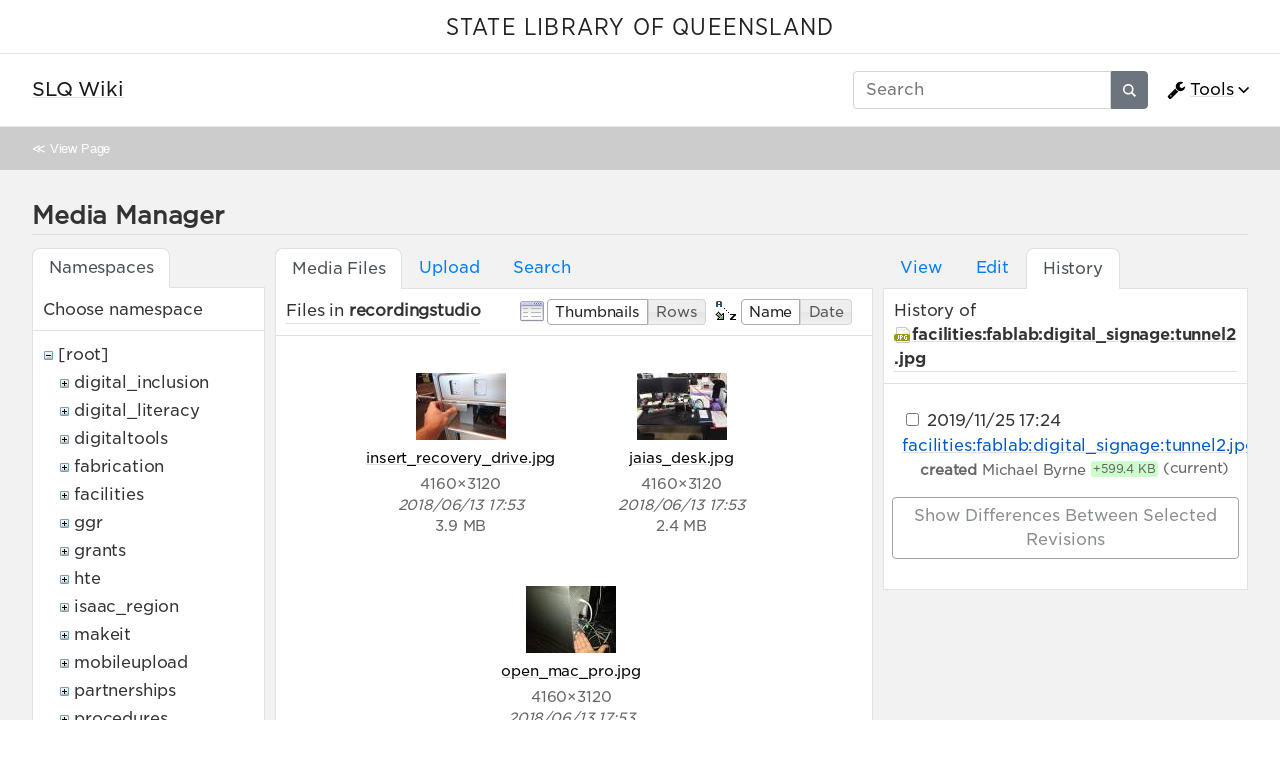

--- FILE ---
content_type: image/svg+xml
request_url: https://wiki.slq.qld.gov.au/lib/tpl/mikio/themes/slq/img/logo-gov-white.svg
body_size: 26328
content:
<?xml version="1.0" encoding="UTF-8"?>
<svg id="Layer_1" xmlns="http://www.w3.org/2000/svg" version="1.1" viewBox="0 0 356.3 52">
  <!-- Generator: Adobe Illustrator 29.2.1, SVG Export Plug-In . SVG Version: 2.1.0 Build 116)  -->
  <defs>
    <style>
      .st0 {
        fill: #fff;
      }
    </style>
  </defs>
  <g>
    <g>
      <path class="st0" d="M255.8,19.9c-.2,0-.6.2-.9.2.5-.5.8-1.1.8-1.7-.3,0-.7.2-1.1.3.8-.7,1.3-1.5,1.1-2.6-.2.1-.6.3-1,.5.7-1.1.7-2.1.4-2.6-.3.3-.7.6-1.1.9.3-1.3.2-2.1-.3-2.6-.5,1-1,1.8-1.8,2.7,0-.8,0-1.9-.6-2.4,0,0-.2,1.2-.6,1.5,0-1.1-.4-1.8-1-2.4,0,0,0,1.2-.4,1.9-.3-1-.8-1.8-1.4-2.5,0,2.2-.6,6.3-2.3,9.1-.2,1.7-.4,4.1-3.1,5.6-.4-.3-1.1-.6-2-.6-.3-1.2,1.4-2.4,2.8-3.3,1.4-.9,2-1.7,2-2.9,0-1.3-.9-1.9-1.9-1.9-1.3,0-2.4,1.1-2.6,1.6-.4.2-1.5.5-2,.7-.5.1-1.1.3-1.5.6.2.1.8.2,1.1.1.4,0,1.9-.3,3.2-.5.5.3,1.3.7.4,1.3-1.2.7-1.7.9-3.3,1.8-2.6,1.4-1.8,4.8-1.1,5,0,1.2,1,3.2,1.7,4,.3,1.5-.1,3.6-.5,4.5-.4-.9-1-2.9-1.4-4.1.4-2.3-.3-3.2-.7-3.6-.5-.4-1.2-.3-1.7.5.7,0,1,.9,1,1.9,0,1.2-.3,2.1-1.1,2.1,0,1,1.2,1.3,1.7.8,0,.2.5,1.6.9,2.8.2.7.5,1.3.6,1.7.2.4,1.4.4,1.6,0,.2-.6.4-1,.7-1.7h0c.2-.5.6-1.2,1.1-2.1.3.6.8,1.5,1.1,2.1.1.3.2.5.2.6.1,1,0,4.4-.2,6.5-2.8-.8-3.6.6-3.4,1.6.4-.5.9-.4,1.3-.2,0,.8.1,1.3.9,1.5.8-2.1,3.7-1.7,4-1.5,0-.4.4-1.5-1.1-1.7,0-1.9.2-4.1.3-4.6,0-.5.1-.8-.1-1.5,0-.2-.1-.5-.2-.8h0c-.2-.8-.4-1.7-.4-2.8.3.3.9.5,1.3.4.3,1.4.8,1,1.1,1.6.1.3.2.6.2.8,0,.2,0,.5.2.6,1,0,1.9-.2,2.5-.6.2-.1.4-.3.5-.4-.2-1.5-.7-2.2-1.4-3.1-.2-1.2-.8-2.3-1.6-3.3,1-.3,2-1.1,2.5-1.7.5,0,1-.4,1.1-1.2.3,0,.5,0,.7,0,0-.2,0-.5-.1-.7.4,0,.7,0,1.1,0,0-.3-.2-.6-.3-.8.4,0,.8,0,1.2,0-.2-.4-.3-.7-.5-1,.4,0,1.1-.1,1.6-.3-.2-.2-.4-.4-.7-.6,1.4-.4,2-1.4,2.1-1.8-.2,0-.6,0-.9,0,.8-.5,1.3-1.1,1.4-1.7Z"/>
      <g>
        <path class="st0" d="M236.5,23h-17.4v6.4c0,0,.2.1.2.2v-6.3h17.3v5.9c0,0,.1.1.2.3v-6.4h-.3Z"/>
        <path class="st0" d="M227.9,45.2c-7.7-2.9-8.7-9.2-8.7-12,0,0,0,0,0,0,0,0,0-.1,0-.2,0-.6,0-1,0-1.2,0-.4,0-.7-.2-1,0,0,0-.1,0-.1v3c0,3.3,1.2,6.2,3.6,8.5,2.1,2,4.5,3,5.1,3.2h.1s.1,0,.1,0c.7-.2,3-1.2,5.1-3.2,2.4-2.3,3.6-5.2,3.6-8.5v-.5c0,0-.1.2-.2.2,0,1.5-.3,3.8-1.3,5.6-1.2,2.4-3,4.5-7.4,6.3Z"/>
      </g>
      <path class="st0" d="M224.8,17.3c-1.2,0-2.4,1.6-1.9,3.4-.2,0-.7,0-.9-.3-.1.6-1.3,1.2-2.2,1.2.5-.5.8-1.7,1.7-2.3.9-.6,1.4-1,1.7-2.1-.4.2-2.7.8-3.3,0,1.5-.2,3.2-1,4.1-1.6l-.3-.4c-.9.5-2.2.9-2.8,1.1-.2-1.8,1.5-1.8,1.7-1.3.7-.9.2-2.1-.3-2.2.5-1.5,0-2.4-.5-2.9-.1,1.6-1.9,1.8-2.1,3,0-1-.1-3.5-.2-4.8-.1-2.3-3.1-3.1-3.5-3.1-1.9,0-2.1-.2-2.1-1.1-1,1.1-.6,2.1.2,2.6-.1.7-1.2,1.2-1.8,1.3,1.6,1.5,3.4.6,4.2-.2,0,0,.1-.1.2-.2.3.6.5,1.6.5,2.1-1.5,0-1.7,1.1-1.7,1.5,1.9-.8,2.1,2.8,2.5,3.4-.5,0-1.3-1.1-2.5-1.2-1.5,0-2,.7-2.6.7.1,1,1.4,1.6,2.2,1.8-.4,1.1,0,1.8.8,2.1,0-1,1.2-1.3,2.6-.5,1.6.9,2.4,1,3.7.6-.2.5-.8.5-1.5,1.2-1,1-1,2.3-2.1,2.7,1.3.6,3.3-.2,3.6-.7.5.3,1.2.1,1.4-.2-.9-2,.6-3.1,1.2-3.1,0,0,.3-.6,0-.6h0ZM218,16.5c-.7-.3-1.7-.4-2.2.4-.3-.5.1-1.3.4-1.6-1.4,0-2.3-.4-2.5-.9.5-.3,1.9-.8,3,0,.8.6,1.1.8,2,1.1.3-.3.2-.2.3-.3-.7-.5-1.1-4.4-2.5-4.6.2-.5,1-.5,1.6-.3,0-.9-.3-2.3-.9-3.2.8-.4,1.4,0,1.7,1.1.3,1.1,0,3.9.7,6.4l.5-.4c-.2-1.5,1.4-2,1.7-2.7.1,1,0,1.4-.3,1.8.6,0,.8.6.7,1-1.4-.2-2.2,1.2-1.9,2.3-1,.2-1.7,0-2.3-.2h0ZM214.1,5.6c1.1.5,1.4-.4,3.5.9-1.4.4-2.4,2.1-3.9,1.7,1.1-.5,1-1.3,1.6-1.7-.4,0-1.2-.2-1.2-.8h0Z"/>
      <path class="st0" d="M239.1,11.9c0-2.2,0-4-.1-4.5,0,0,.2,0,.3,0,1.6.5,1.9,2.4,5.2.3-1.7.2-1.8-1.3-2.6-1.3,1.2-.7,1.3-2.2,1.3-2.2-1,.8-3.3.9-3.8,1.1-.6.4-1.4.8-1.9,1.1-1.3.7-.4,4.7-.5,6.2-.7-2.2-2.2-1.8-3-3.1-.6,1,0,2.8.3,3.3-.8.7-.6,1.9-.4,2.3.7-.5,1.8-.4,2.2.5-.9.6-2.5.7-3.6-.4l-.4.4c.8,1,2.7,1.4,4.1.6,0,.2,0,.5-.1.8-.7.4-1.7.6-2.8.2.1,1.1,1.4,1.9,2.6,2.2-.4.3-.9.4-1.3.4.2.6.3,1.5-.1,2.1-.6-.4-.9-.8-1.1-2.3-.2-1.5-1.3-3.1-2.2-3.4,0,.5,0,.3,0,.7,2.3,1.7,1,4.7,3.4,5.8.9-1,.9-1.3.7-2.3.9-.2,1.5-.9,1.7-1.5-.8.4-2.1-.3-2.5-.8,1.4,0,2.7-1.1,4.1-2.5,1.2-1.3,2.8-1.1,2.7,0,.8-.1,1.2-1.3.9-2,1.2-.4,2.2-1.3,2.3-2.7-1.6.8-3.7-.5-5.2,1.1h0ZM241,13.1c.6.5.4,1.3.3,1.4-.6-1-2.4-.6-4.2,1.4-.1.2-.3.3-.5.5.1-2.4-1.8-2.4-2.4-2.2,0-.7.5-1.2.7-1.2-.6-.7-.7-1.5-.8-2.1,1,.4,2.4,1.5,2.6,3.5l.6-.4c-.2-3.4-.1-3.4-.2-5.7,0-.3,0-1.1,1-1,0,.9.2,3.1.1,6.3h.4c.3-.9,1.5-1.9,2.9-1.8.9,0,1.2,0,1.8-.2-.4,1.1-2,1.5-2.4,1.6h0ZM238.4,6.7c.7-.5,1.1-.7,1.4-.9.6,0,1.5,0,2.1-.3-.6.8-.7,1-1.7,1.1,1.3.1,1.8,1.3,2.5,1.4-2.2.7-2.4-1.5-4.3-1.4h0Z"/>
      <path class="st0" d="M230.3,19.4c-.1,0-.2,0-.3.1-.1,0-.3,0-.4,0v-.7c.1,0,.2-.2.2-.3s-.1-.3-.3-.3-.4.2-.4.3,0,.2.2.3v.7c-.1,0-.2,0-.4,0,0-.1-.2-.2-.3-.2s-.4.2-.4.4.2.3.4.3.2,0,.3-.2c.1,0,.3,0,.4,0v1c-.1,0-.2.2-.2.3,0,.2.2.3.4.3s.3-.2.3-.3,0-.3-.2-.3v-1c.1,0,.2,0,.3,0,0,.1.2.2.3.2s.3-.2.3-.4-.2-.4-.3-.4h0Z"/>
      <path class="st0" d="M227.2,19.2c-.1,0-.3,0-.3.2-.1,0-.3,0-.4,0v-.7c.1,0,.2-.2.2-.3,0-.2-.2-.3-.3-.3s-.4.2-.4.3,0,.3.2.3v.7c-.1,0-.3,0-.4,0,0,0-.2-.1-.3-.1-.2,0-.3.2-.3.4s.2.4.3.4.3,0,.3-.2c.1,0,.2,0,.3,0v1c-.1,0-.2.2-.2.3s.2.3.3.3.4-.2.4-.3,0-.2-.2-.3v-1c.1,0,.2,0,.4,0,0,.1.2.2.3.2.2,0,.3-.2.3-.3s-.2-.4-.3-.4h0Z"/>
      <path class="st0" d="M231.9,22.2c-.2-1.4-.7-5.4-.8-6.7h-.6c0,.3,0,.6,0,.9-.7-.2-1.7-.4-2.6-.4s-1.9.1-2.6.4c0-.3,0-.6,0-.9h-.6c0,1.3-.6,5.2-.8,6.7-.4.1-.6.5-.6,1.1,0,0,3.3,0,4.6,0s4.5,0,4.5,0c0-.6-.2-1-.6-1.1h0ZM227.9,22.1c-.5,1-1.5,1-2.3.4-.3-.2-.7-.4-1-.4.1-1,.4-2.8.6-4.4,1.1-.5,2.4-.6,2.8.6.3-1.3,1.7-1.1,2.8-.6.2,1.6.4,3.4.6,4.4-.3,0-.7.2-1,.4-.8.6-1.8.6-2.3-.4h0Z"/>
      <path class="st0" d="M246.3,47.1c-.4.1-.8.2-1.5.2h-.9c-2.9,0-6-.9-7.8-2.8,2.6-2.6-.4-4.7-2.1-2.5-.5.7-.9,1.2-1.3,1.8-.3.5,0,1.1.6,1.9.3.5,1.2,1.2,1.9,1.6h-14.7c.7-.5,1.6-1.2,1.9-1.6.6-.8.9-1.4.6-1.9-.4-.7-.8-1.2-1.3-1.8-1.6-2.2-4.6,0-2.1,2.5-1.9,1.9-4.9,2.8-7.8,2.8h-.8c-.7,0-1.2,0-1.5-.2-.6-.1-.7.1-.4,1.2.2.7.4,1.8.5,2.6h36.7c0-.8.3-1.9.5-2.6.3-1,.2-1.3-.4-1.2h0ZM234.9,42c.5-.6,1.2-.5,1.5,0,.3.6-.1,1.3-.7,1.8-.8-.9-.9-1.6-.7-1.9h0ZM233.6,45.1c-.3-.4-.4-.7-.2-1.1.1-.4.5-.7.8-1.2.5,2,3.5,3.9,5.8,4.5h-3.5c-.9-.5-2.1-1.3-2.8-2.3h0ZM219.5,42.1c.3-.5,1-.7,1.5,0,.2.3.1,1-.7,1.9-.6-.6-1.1-1.3-.7-1.8h0ZM221.6,42.8c.3.5.6.8.8,1.2.2.4,0,.7-.2,1.1-.7.9-1.8,1.8-2.8,2.3h-3.5c2.2-.6,5.2-2.5,5.8-4.5h0ZM245.6,50.3h-35.4c-.2-1.1-.4-1.8-.6-2.5h36.5c-.2.6-.4,1.3-.6,2.5h0Z"/>
      <path class="st0" d="M215,49.5s0,0,0,0v.3c.1,0,0,0,0,0,0,0,0,0,0,0s0,0,0,0h.4c0,0,0,0,0,0s0,0,0,0c0,0,0,0,0,0,0,0-.1,0-.2-.2-.1-.3-.5-1.2-.5-1.3,0,0,0,0,0,0s0,0,0,0l-.5,1.3c0,.1,0,.2-.2.2,0,0,0,0,0,0s0,0,0,0,0,0,0,0h.5s0,0,0,0,0,0,0,0h0c0,0,0,0,0,0s0,0,0-.1h0c0-.1,0-.1,0-.1h.6ZM214.5,49.4s0,0,0,0l.3-.7s0,0,0,0,0,0,0,0l.3.7s0,0,0,0h-.5Z"/>
      <path class="st0" d="M216.1,49.2c0,.3,0,.5.2.6.2.1.4.1.5.1s.3,0,.4-.1c.2-.2.2-.4.2-.6v-.2c0-.3,0-.4,0-.4,0,0,0-.1,0-.1,0,0,0,0,0,0s0,0,0,0,0,0,0,0c0,0-.2,0-.2,0,0,0-.1,0-.2,0s0,0,0,0,0,0,0,0,0,0,0,0c0,0,0,0,0,.1,0,0,0,.1,0,.4v.3c0,.2,0,.4-.1.5,0,0-.2.1-.3.1s-.2,0-.3,0c-.1,0-.2-.2-.2-.5v-.3c0-.3,0-.4,0-.4,0,0,0-.1,0-.1,0,0,0,0,0,0s0,0,0,0,0,0,0,0c0,0-.2,0-.3,0s-.2,0-.3,0,0,0,0,0,0,0,0,0,0,0,0,0c0,0,0,0,0,.1,0,0,0,.1,0,.4v.3h0Z"/>
      <path class="st0" d="M218.3,49.3c0,.2,0,.4,0,.4,0,0,0,.1,0,.1,0,0,0,0,0,0s0,0,0,0c0,0,0,0,0,0h.3c.1,0,.3,0,.4,0,.4,0,.6-.1.7-.2.1-.1.2-.3.2-.6s-.1-.4-.2-.5c-.2-.2-.6-.2-.8-.2s-.3,0-.3,0-.2,0-.3,0,0,0,0,0,0,0,0,0c0,0,0,0,0,0,0,0,0,0,0,.1,0,0,0,.1,0,.4v.4h0ZM218.5,48.9v-.4s0,0,0,0c0,0,0,0,.1,0,.2,0,.4,0,.6.2,0,0,.2.3.2.5s0,.4-.2.5c-.1.1-.3.1-.5.1s-.2,0-.3,0c0,0,0-.1,0-.2,0,0,0-.2,0-.4v-.3h0Z"/>
      <path class="st0" d="M221.1,49.5s0,0,0,0v.3c.1,0,0,0,0,0,0,0,0,0,0,0s0,0,0,0h.4c0,0,0,0,0,0s0,0,0,0c0,0,0,0,0,0,0,0-.1,0-.2-.2-.1-.3-.5-1.2-.5-1.3,0,0,0,0,0,0s0,0,0,0l-.5,1.3c0,.1,0,.2-.2.2,0,0,0,0,0,0s0,0,0,0,0,0,0,0h.5s0,0,0,0,0,0,0,0h0c0,0,0,0,0,0s0,0,0-.1h0c0-.1,0-.1,0-.1h.6ZM220.6,49.4s0,0,0,0l.3-.7s0,0,0,0,0,0,0,0l.3.7s0,0,0,0h-.5Z"/>
      <path class="st0" d="M223.2,48.5c0,0,.1-.2.2-.2,0,0,0,0,0,0s0,0,0,0,0,0,0,0c0,0-.2,0-.2,0s-.1,0-.2,0,0,0,0,0,0,0,0,0c0,0,0,0,0,0,0,0,0,0,0,0s0,0,0,0c0,0-.2.4-.3.4,0-.1-.2-.3-.3-.5,0,0,0,0,0,0s0,0,0,0c0,0,0,0,0,0s0,0,0,0,0,0,0,0c0,0-.2,0-.2,0,0,0-.3,0-.3,0s0,0,0,0,0,0,0,0c0,0,0,0,0,0,0,0,.1,0,.2.2l.4.6-.4.6c0,0-.1.1-.2.2,0,0,0,0,0,0s0,0,0,0c0,0,0,0,0,0h.4s0,0,0,0,0,0,0,0c0,0,0,0,0,0,0,0,0,0,0,0,0,0,0,0,0,0l.3-.5c0,.2.2.4.3.6,0,0,0,0,0,0,0,0,0,0,0,0s0,0,0,0h.4s0,0,0,0,0,0,0,0,0,0,0,0c0,0,0,0-.1,0,0,0-.4-.6-.5-.7l.3-.5h0Z"/>
      <path class="st0" d="M226.6,49.5s0,0,0,0v.3c.1,0,0,0,0,0,0,0,0,0,0,0s0,0,0,0h.4c0,0,0,0,0,0s0,0,0,0,0,0,0,0c0,0-.1,0-.2-.2-.1-.3-.5-1.2-.5-1.3,0,0,0,0,0,0s0,0,0,0l-.5,1.3c0,.1,0,.2-.2.2,0,0,0,0,0,0s0,0,0,0,0,0,0,0h.5s0,0,0,0,0,0,0,0h0c0,0,0,0,0,0s0,0,0-.1h0c0-.1,0-.1,0-.1h.6ZM226,49.4s0,0,0,0l.3-.7s0,0,0,0,0,0,0,0l.3.7s0,0,0,0h-.5Z"/>
      <path class="st0" d="M227.9,49.3c0,.2,0,.4,0,.4,0,0,0,.1,0,.1,0,0,0,0,0,0s0,0,0,0c0,0,0,0,0,0h.6s0,0,0,0,0,0,0,0,0,0-.1,0c0,0,0,0,0-.1,0,0,0-.3,0-.5v-.9h.3c.2,0,.2,0,.2.1h0c0,0,0,0,0,0s0,0,0,0c0,0,0-.2,0-.2s0,0,0,0,0,0-.2,0h-.8c0,0-.1,0-.2,0,0,0,0,0,0,0s0,0,0,0c0,0,0,.2,0,.2s0,0,0,0c0,0,0,0,0,0,0,0,0,0,0,0,0,0,0,0,.2,0h.3s0,.9,0,.9h0Z"/>
      <path class="st0" d="M231.6,49.1s0,0,0,0c0,0,.3,0,.3,0,0,0,0,0,.1,0,0,0,0,0,0,0s0,0,0,0,0,0,0,0,0-.1,0-.2c0,0,0-.1,0-.1s0,0,0,0c0,0,0,0,0,0,0,0,0,0,0,0,0,0,0,0,0,0h-.3s0,0,0,0v-.5s0,0,0,0h.3c0,0,.1,0,.1,0,0,0,0,0,0,0,0,0,0,0,0,0s0,0,0,0c0,0,0-.1,0-.2,0,0,0,0,0,0s0,0,0,0,0,0,0,0c0,0,0,0,0,0,0,0-.5,0-.6,0s-.2,0-.3,0,0,0,0,0,0,0,0,0,0,0,0,0c0,0,0,0,0,.1,0,0,0,.1,0,.4v.4c0,.2,0,.4,0,.4,0,0,0,.1,0,.1,0,0,0,0,0,0s0,0,0,0c0,0,0,0,0,0h.6s0,0,0,0,0,0,0,0,0,0-.1,0c0,0,0,0,0-.1,0,0,0-.2,0-.4v-.2h0Z"/>
      <path class="st0" d="M232.9,49.3c0,.2,0,.4,0,.5,0,0,0,0,0,0,0,0,0,0,0,0s0,0,0,0c0,0,0,0,0,0h.6s0,0,0,0,0,0,0,0c0,0,0,0-.1,0,0,0,0,0,0,0,0,0,0-.3,0-.5v-.4c0-.3,0-.4,0-.4,0,0,0-.1,0-.1,0,0,0,0,0,0s0,0,0,0,0,0,0,0c0,0-.2,0-.3,0s-.2,0-.3,0,0,0,0,0,0,0,0,0,0,0,0,0c0,0,0,0,0,.1,0,0,0,.1,0,.4v.4h0Z"/>
      <path class="st0" d="M234.1,49.3c0,.2,0,.4,0,.4,0,0,0,.1,0,.1,0,0,0,0,0,0s0,0,0,0c0,0,0,0,0,0h.3c.1,0,.3,0,.4,0,.4,0,.6-.1.7-.2.1-.1.2-.3.2-.6s-.1-.4-.2-.5c-.2-.2-.6-.2-.8-.2s-.3,0-.3,0-.2,0-.3,0,0,0,0,0,0,0,0,0,0,0,0,0c0,0,0,0,0,.1,0,0,0,.1,0,.4v.4h0ZM234.4,48.9v-.4s0,0,0,0c0,0,0,0,.1,0,.2,0,.4,0,.6.2,0,0,.2.3.2.5s0,.4-.2.5c-.1.1-.3.1-.5.1s-.2,0-.3,0c0,0,0-.1,0-.2,0,0,0-.2,0-.4v-.3h0Z"/>
      <path class="st0" d="M236.4,49.3c0,.2,0,.4,0,.4,0,0,0,.1,0,.1,0,0,0,0,0,0s0,0,0,0c0,0,0,0,0,0h.3c.1,0,.3,0,.6,0s.1,0,.1,0c0,0,0-.2,0-.2s0,0,0,0,0,0,0,0c0,0,0,.1,0,.2,0,0-.1,0-.2,0-.2,0-.2,0-.3-.2v-.5s0,0,0,0c0,0,.3,0,.3,0,0,0,.1,0,.1,0,0,0,0,0,0,0,0,0,0,0,0,0s0,0,0,0,0-.1,0-.1c0-.1,0-.1,0-.2s0,0,0,0c0,0,0,0,0,0,0,0,0,0-.1,0,0,0-.3,0-.3,0s0,0,0,0v-.5s0,0,0,0c0,0,.3,0,.3,0,.1,0,.1,0,.1,0,0,0,0,0,0,0s0,0,0,0c0,0,0,0,0,0,0,0,0-.1,0-.1,0,0,0-.1,0-.1s0,0,0,0,0,0,0,0c0,0,0,0,0,0,0,0-.5,0-.5,0s-.2,0-.3,0,0,0,0,0,0,0,0,0,0,0,0,0c0,0,0,0,0,.1,0,0,0,.1,0,.4v.4h0Z"/>
      <path class="st0" d="M238.3,48.9c0-.3,0-.4,0-.4,0,0,0-.1,0-.1,0,0,0,0,0,0s0,0,0,0,0,0,0,0c0,0-.2,0-.3,0s-.2,0-.3,0,0,0,0,0,0,0,0,0c0,0,0,0,0,0,0,0,0,0,0,.1,0,0,0,.1,0,.4v.4c0,.2,0,.4,0,.4,0,0,0,.1,0,.1,0,0,0,0,0,0s0,0,0,0c0,0,0,0,0,0h.3c.2,0,.3,0,.6,0s.1,0,.1,0c0,0,0-.2,0-.2s0,0,0,0,0,0,0,0c0,0,0,0,0,.1,0,0-.1,0-.2,0s-.2,0-.2,0c0,0,0-.2,0-.5v-.4h0Z"/>
      <path class="st0" d="M239.6,49.3c0,.2,0,.4,0,.5,0,0,0,0,0,0,0,0,0,0,0,0s0,0,0,0c0,0,0,0,0,0h.6s0,0,0,0,0,0,0,0,0,0-.1,0c0,0,0,0,0,0,0,0,0-.3,0-.5v-.4c0-.3,0-.4,0-.4,0,0,0-.1,0-.1,0,0,0,0,0,0s0,0,0,0,0,0,0,0c0,0-.2,0-.3,0s-.2,0-.3,0,0,0,0,0,0,0,0,0c0,0,0,0,0,0,0,0,0,0,0,.1,0,0,0,.1,0,.4v.4h0Z"/>
      <path class="st0" d="M241,49.9c.1,0,.2,0,.3,0,.2,0,.2-.2.2-.4,0-.2,0-.3-.3-.5h0c-.2-.2-.2-.3-.2-.3,0-.1,0-.2.3-.2s.2,0,.2.1c0,0,0,.1,0,.1s0,0,0,0,0,0,0,0c0-.2,0-.2,0-.3s0,0,0,0c0,0-.1,0-.3,0-.3,0-.5.2-.5.4s0,.3.3.5h.1c.2.2.2.3.2.4s0,.2-.3.2-.3,0-.3-.2c0,0,0,0,0-.1s0,0,0,0,0,0,0,0c0,0,0,.2,0,.3s0,0,0,0c0,0,.2,0,.3,0h0Z"/>
      <path class="st0" d="M234.7,6.8c0-.3-.6-.6-.7-.6-.2,0-.6.5-.9.8-.3-1.5-.1-2.2,0-2.8.6,1.1,1.5,1.4,1.9,1.3-1.5-1.2-1.3-2.3-1.7-2.4-.3,0-.5,0-.6,0-.5,0-.6,1-.7,1.5-.3-.6-.7-1.2-1.3-1.9-.6-1.4-1.3-1.1-2-1.7.5.8.1,1.3,1.4,1.9.3.3.7.8,1,1.2-.2.3-.4.4-.6.6-.2.2-.2,1.1-.7,1.8.7-.3,1-.8,1.3-1.2,2.3,1.7.4,6.1,0,7.1-.5-.3-1.1-.5-1.7-.6v-.2c0,0-.6-1.7-.6-1.7h.2c.3,0,.4-.2.3-.3l1.6.5.7.2-.4-.6-.7-1,.7-1,.4-.6-.7.2-1.4.4c0-.3-.4-.5-.7-.5l.5-1.6.2-.7-.6.4-1,.7-1-.7-.6-.4.2.7.5,1.6c-.3,0-.6.2-.7.5l-1.4-.4-.7-.2.4.6.7,1-.7,1-.4.6.7-.2,1.6-.5c0,.2,0,.3.3.3h.2l-.5,1.7v.2c-.7.1-1.3.3-1.8.7-1.5-3-1.1-6,.2-7,0,.6.5,1.5.8,1.7-.2-.7.1-1.8-.2-2.1-.2-.2-.6-.3-1-.3.3-.4.6-1,1.2-1.8.9-.4,1.2-1.5,1.4-2-1,.4-1.7.9-1.9,1.7-.4.5-.7,1-1.2,1.6,0-.8-.4-1-1-1.1-1.7.3-1.5,1.5-3,2.4,1,.3,2.5-1.8,3-1.6,0,1.3-.2,2.3-.2,3.1-.2-.3-.4-.5-.6-.5-.2,0-.8,0-1.1.4-.1.7,0,1.9-.7,3.4.9-.9,1.4-2.5,1.5-3,.2.3.5,1,.6,1.7.1,1.2.8,3.2,1.5,4.1-.2.3-.2.7-.2,1.1-.5.4-.5.9-.4,1.2.2.4.7.6,1.2.4h.2c.6-.3,1.7-.8,3-.8s2.4.5,3,.7h.2c.6.3,1,0,1.2-.3.2-.3.1-.8-.4-1.2,0-.4,0-.8-.2-1.2h0c1.1-1.6,1.2-4.7,2.2-5.6,0,1.1.7,2,1.2,2.1-.5-.7-.5-2.2-.4-2.9h0ZM229.5,8.3l.8-.3-.4.6h-.1c0,.1.1.3.1.3l.4.6-1.1-.3c0-.2.2-.5.2-.8h0ZM225.5,9.4l.4-.6h.1c0-.1-.1-.3-.1-.3l-.4-.6.8.3c0,.4.1.6.2.8l-1.1.3h0ZM228.8,9.1h-.7v-1.2c1.1-.4,1,.5.7,1.2h0ZM228.6,11.1l-.6-.4h-.1c0-.1-.1,0-.1,0l-.6.4.4-1.2h.7l.4,1.2h0ZM227.8,6.6h.1c0,.1.1,0,.1,0l.6-.4-.3,1.1s0,0,0,0c0-.1-.2-.2-.4-.2s-.3,0-.4.2c0,0,0,0,0,0l-.3-1.1.6.4h0ZM227,9.1c-.3-.7-.4-1.6.6-1.2v1.2c0,0-.6,0-.6,0h0ZM227.9,11.2l.8.6c-.3,0-.6,0-.8,0s-.5,0-.8,0l.8-.6h0ZM224.7,15.3h-.2c-.2.2-.4,0-.5,0,0-.1,0-.3.3-.5,0,0,0,0,.1,0l.6.5c-.1,0-.2,0-.3.1h0ZM226.6,14.7l-.6-.6c.5-.1,1-.2,1.5-.2l.3.7c-.4,0-.9,0-1.2.1h0ZM229.8,14.9l-.3-.8c.5,0,1,.2,1.4.4l.2.8c-.3-.1-.8-.3-1.3-.5h0ZM227.9,13.3c-1.1,0-2.3.3-3.3.7,0-.2,0-.4.2-.6.6-.7,2-.9,3.1-.9s2.5.2,3.1.9c.1.2.2.3.2.6-1-.4-2.2-.7-3.3-.7h0Z"/>
      <g>
        <path class="st0" d="M220.4,32c-.4,0-.7,0-.7,0-.1,1.2,0,2.3.1,3.3.4-.7.9-1.4.8-1.9,0-.5-.1-1-.3-1.4Z"/>
        <path class="st0" d="M220.7,32c.1.4.2.9.3,1.4,0,.6-.4,1.3-.9,2.1,0,0-.1.2-.2.3,1.3,6.6,7.8,8.9,7.8,8.9v-12.6s-4.8,0-7,0ZM225.5,39.9c-.3,0-.8.1-1.2.1s-.8,0-1.2-.1c0-.1,0-.3.1-.5-.2,0-.5-.1-.7-.2,0-.3.3-.7.4-1.2.4,0,.8.1,1.3.1s.9,0,1.3-.1c.1.5.3.8.4,1.2-.2,0-.4.2-.7.2,0,.2,0,.4.1.5ZM222.9,37.1c.2,0,1.2-.1,1.5-.1s1.2,0,1.5.1c0,.1,0,.3,0,.4-.4.1-1,.2-1.5.2s-1.1,0-1.5-.2c0-.1,0-.3,0-.4ZM226.4,34.6c-.4.8-.7,1.7-.8,2-.2,0-.4,0-.6,0,.2-.7.5-1.8.8-2.5.2-.5,1-.3.6.5ZM224.3,33.4c0-.4,1.2-.5,1,.4-.2.9-.5,1.9-.7,2.8,0,0-.2,0-.3,0s-.2,0-.3,0c-.2-.9-.5-1.9-.7-2.8-.2-.9.9-.8,1-.4ZM222.9,34.1c.2.7.5,1.7.8,2.5-.2,0-.4,0-.6,0-.1-.3-.5-1.1-.8-2-.3-.8.5-1,.6-.5Z"/>
        <path class="st0" d="M234.7,33.2v-.3s.3,0,.3,0c.4,0,.6-.4.7-.9-1.6,0-7.5,0-7.5,0v6.1c.5-.4,1-.7,1.6-.9v-1.3h.6c0-1.5.4-2.5,1.1-3.2l.2-.2.2.2c.7.7,1,1.8,1.1,3.2h.6v1.4c.7.3,1.1.7,1.5,1.2.6-1.1,1-2.4,1.1-4,0,0,0,0,0,0-.6,0-1.3-.5-1.4-1.3Z"/>
        <path class="st0" d="M236.2,32s0,0-.1,0c-.1.7-.5,1.2-1,1.2,0,.7.6,1,1.1,1s0,0,.1,0c0-.7,0-1.4,0-2.2Z"/>
        <path class="st0" d="M231.7,37.6c-1.8,0-2.5.5-3.5,1.2v5.8s4.2-1.5,6.6-5.6c-.5-.8-1.3-1.5-3.1-1.5ZM233.1,39.9l-.5-.6-.9.8.4.4s.4-.2.7.2c-.3.2-.7.6-1,.8-.3-.4-.1-.7-.1-.7l-.4-.4-1.1,1-.4-.4,1.1-1-.4-.5s-.1.1-.4.3c-.3-.4-.6-.9-.3-1.5.7-.1,1.1.2,1.4.6-.2.2-.4.3-.4.3l.4.5.9-.8-.5-.6c.5,0,.9.1,1.1.4.2.3.3.7.2,1.2Z"/>
        <path class="st0" d="M219.9,28.9c.5.4.6.6.5,1.9,0,.2,0,.4.2.8h15.3c0-.2,0-.3,0-.5,0-.7-.1-1.2-.3-1.5,0,0-.2-.1-.3-.1s0,0,0,0h-.6c0,0,.3-.5.3-.5.3-.5.8-.8,1.3-.8v-4.5h-16.5v5.1c0,0,.1,0,.2.1h0ZM229.6,28.3v-.3h-.7c.2-.8,1.7-1.8,2.4-2,0-.9,1.1-1.1,2-1.2,1.1,0,1.4,1.2,1.4,1.6s-.1,1.6-.8,1.9c-.9.5-1.7-.2-1.7-.8s.5-1.1,1.3-1c.8,0,.8-.4.1-.5-.3,0-1.6-.1-2,.8-.2,0-.5,0-.7-.2-.2.2-.4.4-.8.5.3.6,1,.5,1.3.2,0,0,0,.2,0,.3,0,1.6,1.7,2,2.7,1.4-.2.5,0,1.2,0,1.6h-4.1c0-.4.6-.9,1.1-1.2l-.4-.6c-.4.2-.9.4-1.3.5-1.1.3-1.1-.5.1-.8ZM226.8,29.6c-.2.2-1.1.5-1.4.4-.4-.2-.6-.8-.5-1,.1-.3,1.2-.6,1.5-.5.3.1.5.9.4,1.1ZM221.1,27.1c.9-.5,1.4-.9,1.8-1.6-.4-.2-.8-.5-1.1-.9,1.7.5,2.6.7,4.6,0-.3.5-.8.8-1.2,1.1.5.8.9,1.6,1.1,2.3-.6,0-1.3.1-1.8.5-.7,0-1.7.3-2.2-1.4-.3.1-.5.3-.5.3.3,1.1.9,1.9,2.4,1.7,0,.4.1.6.3.9-.6.4-2.2,1.3-3.3.2v-3.1Z"/>
        <path class="st0" d="M219.7,29.1v2.5h.5c0-.3-.2-.6-.1-.8.1-1.2,0-1.4-.4-1.6Z"/>
        <path class="st0" d="M236.2,31.5v-3c-.4,0-.7.3-1,.7,0,0,0,0,0,0,.7,0,.9.9.9,1.9,0,.2,0,.3,0,.5h0Z"/>
        <path class="st0" d="M223.7,27.4c.3.1.6,0,1,0,0-.2-.2-.3-.1-.5,0-.4-.3-.6-.4-.5-.4,0-.6.1-1.1,0,.3.3.2.8.6,1Z"/>
      </g>
      <path class="st0" d="M220.1,30.7c.1-1.3,0-1.4-.4-1.7-.3-.3-.8-.3-1.4-.7-.4-.3-.5-.6-.9-1.1,0-1.1.9-2.4,1.4-2.7,0,0,0-1.7,0-1.7,0,0,.4,0,.3,0-.5-.3-1.1,0-1.6.4-.4.3-1.4,1-2.1,1.2-.9-.8-2.3-1.4-3.4-2.5,0,0,1.4,0,2-.3.2-.1.6-.8.4-1.5-.2,0-.5-.2-.8-.4-.4-.2-.7-.4-.9-.6-.6-.5-.8-.8-1.9-1.1,0-.5.2-.4.6-.7.6-.4.9-.9,1.1-1.3.2-.4,0-1.1-.5-.2-.2.3-.6.8-1.1.9,0-.3,0-.5,0-.6,1.5-1.1,1.4-2,1.2-2.9,0-.5-.6-.7-.5-.2,0,.4.3,1.3-.7,1.9,0-.4-.1-.6-.2-.9.9-1.2.5-2.4.1-2.9-.2-.3-.9-.5-.6,0,.2.4.6,1.6,0,2.1-.2-.3-.5-.4-.6-.8,0-1.3,0-2.1-.2-2.6-.2-.4-.6-.7-.5,0,0,.7,0,1.7,0,1.7,0,0-1-.9-1.4-1.1-.4-.3-.9-.2-.4.4.4.5,1.7,1.4,1.5,1.7-.1.2-1-.6-1.4-.7-.5-.2-.6,0-.2.4.6.5,1.1.9,2.1,1.2,1,.4,1.6,1.8,1.2,3.8,0,0-.2,0-.3,0,0-.8-.2-1.7-.4-2.1-.2-.5-.7-.6-.6.2.1.6.2,1.2.1,2-.9-.1-1.2-.4-1.5-.6,0-.4.2-1.1.2-1.6,0-.6-.3-.9-.5-.2-.2.7-.3,1-.4,1.5-.2,0-.5-.2-.6-.3,0,0,0-.9,0-1.4,0-.6-.3-.6-.5,0,0,.3-.2.6-.2,1-.3-.2-.5-.5-.5-.8,0-.7.2-1.4.2-1.8,0-.3-.2-1-.4-.2-.2.6-.2,1-.3,1.4-.2,0-.5-1.3-.7-2.1,0-.4-.4-.8-.4,0,0,.9.1,1.8.3,2.2-.4,0-.9-.8-1.2-1.3-.3-.4-.4,0-.4.2.3,1.6,1.6,2.2,2.1,2.3.9,1.3,2.6,1.9,4.1,2.5-1.9,0-2.4.7-3.3.2,0,.7.4,1,.7,1.2.2.1.5.1.6.2.2.9,1,.8,1.7.9-.2,1.7,0,3.9,1.5,5.6,0,.9-.1,2,0,2.7-1.2,1.1-2.3,3.5-2.7,4.8-.3,1-.8,1.7-1.6,2.1.6.6,1.5.3,2,0,0,.6.2,1,.3,1.3-.4.5-.6.9-.6,1.5-.4.1-.7.4-.9.6-.1.2,0,1,.2,1.3.5,1.1.1,3.5,0,4.3.2,0,.6,0,.7-.3.1.1.4.3.6.8,0,.2-.1,1,.2,1.1.3,0,1.7,0,1.9-.2-.1-.2-.4-.5-.5-.9,0-.4,0-.8-.1-1-.2-.3-.6-.9-.8-1.2,0-.5-.1-2.5.1-3.2.4-.2,2.8-2,3.3-3.8.4.2.3,1.3.3,2.9s.5.6.8.7c.7,0,1.6.7,2.6,2.2.2-.2.5-.4.5-.4.1.2.3.6.4.9.1.2,1,.3,1.6.1.2,0,.3-.1.5-.3-.8-1.4-1.3-2.4-2.4-3.2-.5-.4-1.1-.6-1.7-.9.4-.7,1.4-3.9.8-5-.2-.4-1-.8-1.9-.6.8-.9,2.3-2.8,2.5-3.3.2.2,1.1,0,1.8.3.3.1,1,1,1,1.3,0,.6,0,1.2-.3,2.8.3,0,.2,0,.5-.2,0,.4,0,.7-.4,1.4,0,.6.3,1.4.6,1.6.4-1,1.6-2.5,1.6-3.4,0-1.2-.6-2.2-.5-2.7h0Z"/>
    </g>
    <g>
      <path class="st0" d="M272.7,29.6s-.4.2-1.2.2-1.9-.6-2.4-.9c-.6-.4-1.6-1-2.7-1.3-2,0-3.2-.5-4.2-1.8-1-1.3-1.5-2.9-1.5-4.9,0-2.8,1.1-5.1,3-6.1.8-.4,1.7-.6,2.7-.6,3.5,0,5.6,2.5,5.6,6.7s-1,5-2.6,6c.4.1.9.5,1.2.7.5.3,1,.5,1.6.5s1.2,0,1.2,0l-.7,1.7ZM268.6,17.8c-.2-.7-.9-1.7-2.3-1.7s-1.7.5-2,1.2c-.5.8-.7,2-.7,3.6,0,2.3.4,3.7,1.2,4.2.4.3.9.5,1.6.5,1.8,0,2.6-1.4,2.6-4.7s-.1-2.3-.3-3Z"/>
      <path class="st0" d="M280.3,27.6c-.3-.2-.6-.5-.8-.9-.6.6-1.5.9-2.5.9s-2.5-.6-2.8-1.6c-.2-.4-.2-.9-.2-1.9v-6.2l2.5-.5v6.2c0,.9,0,1.3.2,1.6.1.3.5.5.9.5.6,0,1.4-.5,1.6-.9v-6.8l2.4-.5v7.4c0,.6.2,1.3.6,1.8l-1.8,1Z"/>
      <path class="st0" d="M286.3,23.3h0c0,1.6.7,2.4,2,2.4s1.7-.3,2.4-1l1,1.5c-1.1.9-2.3,1.3-3.6,1.3-2.8,0-4.6-2-4.6-5s.4-2.9,1.2-3.8c.8-.9,1.8-1.3,3-1.3s2.2.4,2.8,1c.9.9,1.3,2.2,1.3,4.2v.6h-5.6ZM289.3,21.4c0-.7,0-1.1-.3-1.4-.2-.4-.6-.6-1.1-.6-1,0-1.5.8-1.5,2.1h0s2.9,0,2.9,0h0Z"/>
      <path class="st0" d="M295.8,23.3h0c0,1.6.7,2.4,2,2.4s1.7-.3,2.4-1l1,1.5c-1.1.9-2.3,1.3-3.6,1.3-2.8,0-4.6-2-4.6-5s.4-2.9,1.2-3.8c.8-.9,1.8-1.3,3-1.3s2.2.4,2.8,1c.9.9,1.3,2.2,1.3,4.2v.6h-5.6ZM298.8,21.4c0-.7,0-1.1-.3-1.4-.2-.4-.6-.6-1.1-.6-1,0-1.5.8-1.5,2.1h0s2.9,0,2.9,0h0Z"/>
      <path class="st0" d="M308.3,27.4v-6.3c0-1.1-.2-1.4-.8-1.4s-1.2.3-1.7.9v6.8h-2.5v-7c0-.8-.1-1.6-.3-2.3l2.2-.6c.2.4.4.8.4,1.2.4-.3.7-.5,1.1-.7.5-.3,1.2-.4,1.7-.4,1.1,0,2,.6,2.3,1.4.1.4.2.8.2,1.4v7h-2.5Z"/>
      <path class="st0" d="M316.3,27.7c-1.2,0-2.5-.4-3.9-1.1l.9-1.8c.8.5,2.1,1.1,3.2,1.1s1.3-.5,1.3-1.1-.5-1-1.5-1.2l-1.1-.2c-.6-.1-1.4-.6-1.8-1-.3-.4-.5-1.1-.5-1.7,0-1.9,1.5-3.1,3.7-3.1s2.6.5,3.4.9l-.8,1.7c-1-.5-1.7-.7-2.4-.7s-1.2.4-1.2.9.3.8,1.2,1l1.2.3c1.2.3,1.6.7,1.9,1.1.4.5.5,1,.5,1.6,0,2-1.7,3.4-4.1,3.4Z"/>
      <path class="st0" d="M324.6,27.6c-1.1,0-1.9-.5-2.2-1.3-.2-.5-.2-.8-.2-2.2v-7.2c0-1.3,0-2-.1-2.9l2.6-.6c0,.5.1,1.1.1,2.5v7.5c0,1.7,0,1.9.2,2.1,0,.2.3.3.5.3s.1,0,.3,0l.4,1.5c-.4.2-1,.3-1.5.3Z"/>
      <path class="st0" d="M333.9,27.9c-.6-.2-1.1-.7-1.4-1.2-.2.2-.4.4-.6.5-.5.3-1.2.5-1.9.5-2.1,0-3.3-1.1-3.3-3s1.6-3.3,4.6-3.3.4,0,.6,0v-.4c0-1.1-.2-1.4-1.1-1.4s-1.8.4-2.8,1.1l-1.1-1.8c.5-.3.9-.5,1.6-.8.9-.4,1.8-.6,2.6-.6,1.6,0,2.7.6,3.1,1.7.1.4.2.7.2,1.7v3.2c0,1.1,0,1.5.9,2.2l-1.3,1.5ZM331.7,23.2c-1.7,0-2.4.3-2.4,1.5s.5,1.3,1.1,1.3.9-.2,1.3-.7v-2.1s0,0,0,0Z"/>
      <path class="st0" d="M342.1,27.4v-6.3c0-1.1-.2-1.4-.8-1.4s-1.2.3-1.8.9v6.8h-2.5v-7c0-.8-.1-1.6-.3-2.3l2.2-.6c.2.4.4.8.4,1.2.4-.3.7-.5,1.1-.7.5-.3,1.2-.4,1.7-.4,1.1,0,2,.6,2.3,1.4.1.4.2.8.2,1.4v7h-2.5Z"/>
      <path class="st0" d="M353,27.4c0-.2-.1-.3-.2-.6-.6.5-1.4.8-2.2.8-2.4,0-4-1.9-4-4.9s1.7-5.1,4.1-5.1,1.2.2,1.7.5c0-.2,0-.9,0-1.4v-3.3l2.5.4v10c0,2.4.2,3.1.4,3.5h-2.3ZM352.5,20.3c-.5-.4-.9-.6-1.4-.6-1.1,0-1.6.9-1.6,3.1s.4,2.7,1.8,2.7,1-.3,1.2-.6v-4.6Z"/>
      <path class="st0" d="M266.6,45.8c-1.6,0-3-.6-4-1.6-1.1-1.2-1.6-2.8-1.6-5s.7-4.2,2-5.4c.9-.8,2-1.2,3.4-1.2s2.6.4,3.5,1.3l-.7,1c-1.1-.7-1.8-1-2.8-1-1.5,0-2.7.7-3.2,2.2-.3,1-.5,2.1-.5,3.3s.3,3.1.9,3.9c.6.8,1.9,1.4,3.1,1.4s1.5-.2,2.1-.5v-3.9h-2.6l-.3-1.3h4.3v6c-.9.6-2.3,1-3.6,1Z"/>
      <path class="st0" d="M276.9,45.9c-2.6,0-4-1.9-4-5s1.5-4.9,4-4.9,2.6.7,3.2,1.6c.6.8.9,2,.9,3.5,0,3.1-1.7,4.8-4,4.8ZM278.8,38.4c-.4-.8-1.2-1.2-2-1.2s-1.6.4-1.9,1c-.3.6-.4,1.3-.4,2.4s.2,2.5.6,3.1c.3.6,1.1.9,1.9.9s1.7-.5,2-1.4c.2-.6.3-1.1.3-2,0-1.3-.1-2.2-.4-2.8Z"/>
      <path class="st0" d="M286.7,45.7h-1.5l-3.4-9.4,1.5-.3,2.2,6.5c.3.8.4,1.6.4,1.6h0s.1-.7.5-1.6l2.1-6.2h1.6l-3.5,9.5Z"/>
      <path class="st0" d="M293.2,41.2v.2c0,.9.1,1.6.4,2.1.5.8,1.4,1.1,2.3,1.1s1.6-.3,2.3-.9l.6.9c-.8.7-2,1.2-3.2,1.2-2.6,0-4.2-1.9-4.2-5s.3-2.6,1.1-3.5c.8-.9,1.7-1.3,2.8-1.3s1.9.4,2.5,1c.8.8,1.1,1.7,1.1,4v.2h-5.9ZM297,38c-.3-.5-1-.8-1.7-.8-1.3,0-2.1,1-2.2,2.9h4.3c0-1-.2-1.6-.4-2.1Z"/>
      <path class="st0" d="M305.6,37.6c0,0-.3,0-.4,0-.6,0-1.1.2-1.6.7-.4.4-.5.7-.5,1.5v5.9h-1.5v-7.2c0-1.4-.3-2-.3-2l1.5-.4s.4.7.3,1.5c.7-1,1.7-1.6,2.6-1.6s.5,0,.5,0l-.6,1.6Z"/>
      <path class="st0" d="M313,45.6v-6.3c0-1,0-1.2-.3-1.6-.2-.2-.6-.4-1-.4-.8,0-1.9.6-2.6,1.3v7h-1.4v-7.2c0-1.3-.4-2-.4-2l1.4-.4s.3.7.3,1.5c1-1,2-1.4,3-1.4s1.9.5,2.3,1.4c.2.3.2.7.2,1.1v7.1h-1.5Z"/>
      <path class="st0" d="M327.7,45.6v-6.9c0-.9-.4-1.4-1.2-1.4s-1.5.5-2.5,1.4v6.9h-1.5v-6.7c0-.6,0-.9-.3-1.2-.2-.3-.5-.4-1-.4-.7,0-1.4.4-2.4,1.2v7h-1.4v-7.3c0-1.4-.3-2-.3-2l1.4-.3s.3.7.3,1.4c.6-.7,1.8-1.4,2.7-1.4s1.8.6,2.2,1.6c.9-1,2.1-1.6,3-1.6,1.4,0,2.4,1.1,2.4,2.5v7.1h-1.5Z"/>
      <path class="st0" d="M333.2,41.2v.2c0,.9.1,1.6.4,2.1.5.8,1.4,1.1,2.3,1.1s1.6-.3,2.3-.9l.6.9c-.8.7-2,1.2-3.2,1.2-2.6,0-4.2-1.9-4.2-5s.3-2.6,1.1-3.5c.8-.9,1.7-1.3,2.8-1.3s1.9.4,2.5,1c.8.8,1.1,1.7,1.1,4v.2h-5.9ZM337.1,38c-.3-.5-1-.8-1.7-.8-1.3,0-2.1,1-2.2,2.9h4.3c0-1-.2-1.6-.4-2.1Z"/>
      <path class="st0" d="M347.1,45.6v-6.3c0-1,0-1.2-.3-1.6-.2-.2-.6-.4-1-.4-.8,0-1.9.6-2.6,1.3v7h-1.4v-7.2c0-1.3-.4-2-.4-2l1.4-.4s.3.7.3,1.5c1-1,2-1.4,3-1.4s1.9.5,2.3,1.4c.2.3.2.7.2,1.1v7.1h-1.5Z"/>
      <path class="st0" d="M354.9,37.3h-2v6c0,1,.3,1.4,1.2,1.4s.7,0,.9-.2l.2.9c-.5.2-1,.4-1.7.4s-.9,0-1.2-.3c-.7-.3-.9-.9-.9-1.9v-6.4h-1.2v-1.1h1.2c0-.9.1-2.4.1-2.4l1.5-.3s-.2,1.5-.2,2.7h2.4l-.5,1.1Z"/>
    </g>
  </g>
  <rect class="st0" x="183" y="1.2" width=".8" height="49.8"/>
  <g>
    <polygon class="st0" points="160.4 19.4 160.4 6.1 147.2 6.1 147.2 1.6 164.9 1.6 164.9 19.4 160.4 19.4"/>
    <g>
      <g>
        <path class="st0" d="M1,24.7v-.2h3.7v.2c0,2.2.5,3.2,2,3.2s1.9-.6,1.9-2.2-.7-2-2-2.6l-1.5-.7c-2.6-1.2-4-2.3-4-5.2s2.1-4.5,5.2-4.5,5.6,1.3,5.6,5.1h0c0,0-3.6,0-3.6,0h0c0-2.1-.7-2.7-1.9-2.7s-1.5.7-1.5,1.9.4,1.7,1.3,2.1l1.6.7c2.6,1.1,4.5,2.2,4.5,5.3s-2.1,5.2-5.5,5.2-5.7-2.1-5.7-5.7Z"/>
        <path class="st0" d="M17.4,15.9h-3.5v-2.7h10.7v2.7h-3.5v14.3h-3.7v-14.3Z"/>
        <path class="st0" d="M28.7,13.2h4.5l4.1,17h-3.8l-.7-3.6h-3.8l-.7,3.6h-3.6l4.1-17ZM29.4,24.2h2.9l-1.5-7.5-1.5,7.5Z"/>
        <path class="st0" d="M40.8,15.9h-3.5v-2.7h10.7v2.7h-3.5v14.3h-3.7v-14.3Z"/>
        <path class="st0" d="M50.3,13.2h9.3v2.7h-5.6v4.2h5.1v2.7h-5.1v4.6h5.6v2.7h-9.3V13.2Z"/>
      </g>
      <g>
        <path class="st0" d="M68.2,13.2h3.7v14.3h5.6v2.7h-9.3V13.2Z"/>
        <path class="st0" d="M79.9,13.2h3.7v17h-3.7V13.2Z"/>
        <path class="st0" d="M86.7,13.2h5.1c3.2,0,5.5.8,5.5,4.3s-1.3,3.3-2.5,3.7c1.9.6,3,1.8,3,4.1,0,4-2.1,5-5.7,5h-5.3V13.2ZM91.5,20.2c1.6,0,1.9-.9,1.9-2.3s-.4-2.2-1.9-2.2h-1.1v4.6h1.1ZM91.8,27.6c1.9,0,2.2-1,2.2-2.6s-.3-2.6-2.4-2.6h-1.2v5.1h1.4Z"/>
        <path class="st0" d="M105.5,22.8c-.2,0-.4,0-.6,0h-1v7.3h-3.7V13.2h4.8c4.4,0,6.4,1,6.4,4.7s-.9,3.5-2.6,4.2l2.8,8.2h-3.8l-2.3-7.3ZM105,20.6c2.1,0,2.5-.4,2.5-2.4s-.4-2.5-2.5-2.5h-1.1v4.9h1.1Z"/>
        <path class="st0" d="M117.7,13.2h4.5l4.1,17h-3.8l-.7-3.6h-3.8l-.7,3.6h-3.6l4.1-17ZM118.4,24.2h2.9l-1.5-7.5-1.5,7.5Z"/>
        <path class="st0" d="M133.8,22.8c-.2,0-.4,0-.6,0h-1v7.3h-3.7V13.2h4.8c4.4,0,6.4,1,6.4,4.7s-.9,3.5-2.6,4.2l2.8,8.2h-3.8l-2.3-7.3ZM133.4,20.6c2.1,0,2.5-.4,2.5-2.4s-.4-2.5-2.5-2.5h-1.1v4.9h1.1Z"/>
        <path class="st0" d="M145.3,23.1l-4.2-9.9h3.8l2.3,6.6,2.4-6.6h3.7l-4.3,9.9v7.1h-3.7v-7.1Z"/>
      </g>
    </g>
    <path class="st0" d="M10.3,41.5v-6.7h1.8v6.9c0,2,.2,2.9,1.6,2.9s1.6-.9,1.6-2.9v-6.9h1.8v6.7c0,3.3-.6,4.3-3.4,4.3s-3.4-1-3.4-4.3Z"/>
    <path class="st0" d="M19.3,34.8h5.7v1.3h-3.9v3.2h3.6v1.3h-3.6v3.6h3.9v1.3h-5.7v-10.8Z"/>
    <path class="st0" d="M26.8,34.8h5.7v1.3h-3.9v3.2h3.6v1.3h-3.6v3.6h3.9v1.3h-5.7v-10.8Z"/>
    <path class="st0" d="M34.4,34.8h2.1l3.1,8.5v-8.5h1.6v10.8h-2.1l-3.1-8.5v8.5h-1.6v-10.8Z"/>
    <path class="st0" d="M43.1,42.3h0c0-.1,1.8-.1,1.8-.1h0c0,1.7.6,2.5,1.8,2.5s1.6-.6,1.6-1.7-.5-1.5-1.5-1.9l-1.2-.5c-1.4-.6-2.3-1.3-2.3-3.1s1.3-2.8,3.1-2.8,3.3.9,3.3,3.1h0c0,0-1.7,0-1.7,0h0c0-1.4-.6-2-1.6-2s-1.4.6-1.4,1.5.3,1.3,1,1.6l1.3.6c1.5.7,2.7,1.3,2.7,3.3s-1.2,3.1-3.3,3.1-3.5-1.3-3.5-3.6Z"/>
    <path class="st0" d="M51.8,34.8h1.8v9.5h3.9v1.3h-5.7v-10.8Z"/>
    <path class="st0" d="M61.7,34.8h2.1l2.8,10.8h-1.8l-.6-2.5h-3.1l-.6,2.5h-1.7l2.8-10.8ZM61.4,42h2.5l-1.3-5.4-1.3,5.4Z"/>
    <path class="st0" d="M68.4,34.8h2.1l3.1,8.5v-8.5h1.6v10.8h-2.1l-3.1-8.5v8.5h-1.6v-10.8Z"/>
    <path class="st0" d="M77.6,34.8h2.5c2.8,0,4.3,1,4.3,4.8v1.2c0,3.8-1.5,4.8-4.3,4.8h-2.5v-10.8ZM80.1,44.4c1.9,0,2.4-.8,2.4-3.9v-.6c0-3.1-.5-3.9-2.4-3.9h-.8v8.4h.8Z"/>
    <path class="st0" d="M8.5,46.3l-1.2-1.5c.7-.8,1-2.1,1-3.9v-1.4c0-3.4-1-4.9-3.7-4.9s-3.7,1.5-3.7,4.9v1.4c0,3.4,1,4.9,3.7,4.9s.9,0,1.3-.2l1.3,1.6h0s0,0,0,0l1.3-1ZM2.9,40.6v-.6c0-2.6.2-4,1.8-4s1.8,1.5,1.8,4v.6c0,2.6-.2,4-1.8,4s-1.8-1.5-1.8-4Z"/>
  </g>
</svg>